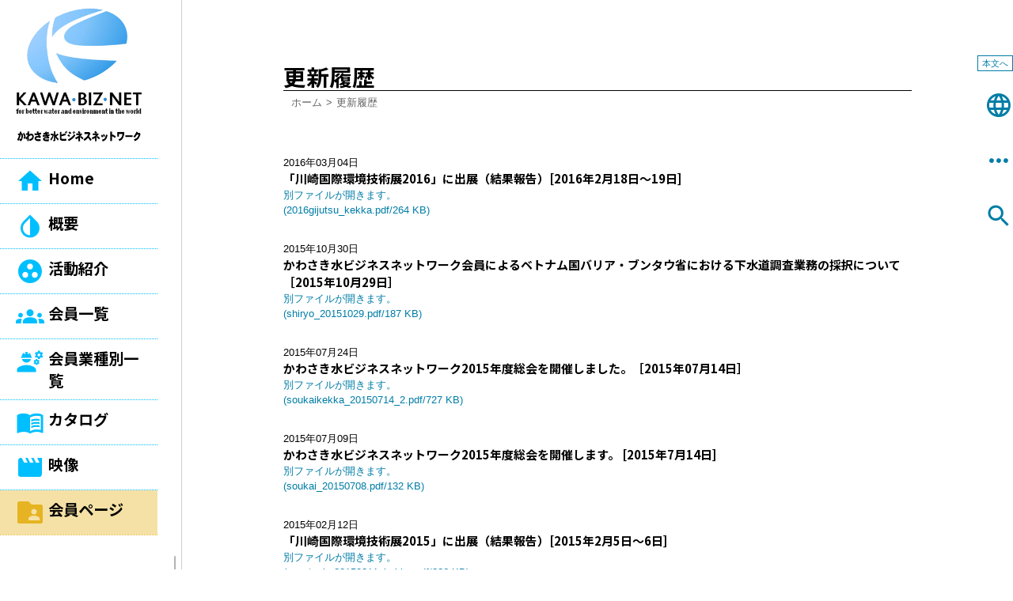

--- FILE ---
content_type: text/html; charset=UTF-8
request_url: https://www.kawabiznet.com/information/page/7/
body_size: 52869
content:
<!DOCTYPE html>
<html lang="ja">
<head>
<meta charset="UTF-8">
<meta name="viewport" content="width=device-width,initial-scale=1.0,minimum-scale=1.0">
<meta http-equiv="X-UA-Compatible" content="IE=edge">
<title> &raquo; 更新履歴かわさき水ビジネスネットワーク</title>
<meta name='robots' content='max-image-preview:large' />
	<style>img:is([sizes="auto" i], [sizes^="auto," i]) { contain-intrinsic-size: 3000px 1500px }</style>
	<link rel='dns-prefetch' href='//ajax.googleapis.com' />
<link rel='dns-prefetch' href='//fonts.googleapis.com' />
<link rel='dns-prefetch' href='//www.googletagmanager.com' />
<script >
/* <![CDATA[ */
window._wpemojiSettings = {"baseUrl":"https:\/\/s.w.org\/images\/core\/emoji\/16.0.1\/72x72\/","ext":".png","svgUrl":"https:\/\/s.w.org\/images\/core\/emoji\/16.0.1\/svg\/","svgExt":".svg","source":{"concatemoji":"https:\/\/www.kawabiznet.com\/wp-includes\/js\/wp-emoji-release.min.js?ver=9baaee03b00d8335225a7878acd9e098"}};
/*! This file is auto-generated */
!function(s,n){var o,i,e;function c(e){try{var t={supportTests:e,timestamp:(new Date).valueOf()};sessionStorage.setItem(o,JSON.stringify(t))}catch(e){}}function p(e,t,n){e.clearRect(0,0,e.canvas.width,e.canvas.height),e.fillText(t,0,0);var t=new Uint32Array(e.getImageData(0,0,e.canvas.width,e.canvas.height).data),a=(e.clearRect(0,0,e.canvas.width,e.canvas.height),e.fillText(n,0,0),new Uint32Array(e.getImageData(0,0,e.canvas.width,e.canvas.height).data));return t.every(function(e,t){return e===a[t]})}function u(e,t){e.clearRect(0,0,e.canvas.width,e.canvas.height),e.fillText(t,0,0);for(var n=e.getImageData(16,16,1,1),a=0;a<n.data.length;a++)if(0!==n.data[a])return!1;return!0}function f(e,t,n,a){switch(t){case"flag":return n(e,"\ud83c\udff3\ufe0f\u200d\u26a7\ufe0f","\ud83c\udff3\ufe0f\u200b\u26a7\ufe0f")?!1:!n(e,"\ud83c\udde8\ud83c\uddf6","\ud83c\udde8\u200b\ud83c\uddf6")&&!n(e,"\ud83c\udff4\udb40\udc67\udb40\udc62\udb40\udc65\udb40\udc6e\udb40\udc67\udb40\udc7f","\ud83c\udff4\u200b\udb40\udc67\u200b\udb40\udc62\u200b\udb40\udc65\u200b\udb40\udc6e\u200b\udb40\udc67\u200b\udb40\udc7f");case"emoji":return!a(e,"\ud83e\udedf")}return!1}function g(e,t,n,a){var r="undefined"!=typeof WorkerGlobalScope&&self instanceof WorkerGlobalScope?new OffscreenCanvas(300,150):s.createElement("canvas"),o=r.getContext("2d",{willReadFrequently:!0}),i=(o.textBaseline="top",o.font="600 32px Arial",{});return e.forEach(function(e){i[e]=t(o,e,n,a)}),i}function t(e){var t=s.createElement("script");t.src=e,t.defer=!0,s.head.appendChild(t)}"undefined"!=typeof Promise&&(o="wpEmojiSettingsSupports",i=["flag","emoji"],n.supports={everything:!0,everythingExceptFlag:!0},e=new Promise(function(e){s.addEventListener("DOMContentLoaded",e,{once:!0})}),new Promise(function(t){var n=function(){try{var e=JSON.parse(sessionStorage.getItem(o));if("object"==typeof e&&"number"==typeof e.timestamp&&(new Date).valueOf()<e.timestamp+604800&&"object"==typeof e.supportTests)return e.supportTests}catch(e){}return null}();if(!n){if("undefined"!=typeof Worker&&"undefined"!=typeof OffscreenCanvas&&"undefined"!=typeof URL&&URL.createObjectURL&&"undefined"!=typeof Blob)try{var e="postMessage("+g.toString()+"("+[JSON.stringify(i),f.toString(),p.toString(),u.toString()].join(",")+"));",a=new Blob([e],{type:"text/javascript"}),r=new Worker(URL.createObjectURL(a),{name:"wpTestEmojiSupports"});return void(r.onmessage=function(e){c(n=e.data),r.terminate(),t(n)})}catch(e){}c(n=g(i,f,p,u))}t(n)}).then(function(e){for(var t in e)n.supports[t]=e[t],n.supports.everything=n.supports.everything&&n.supports[t],"flag"!==t&&(n.supports.everythingExceptFlag=n.supports.everythingExceptFlag&&n.supports[t]);n.supports.everythingExceptFlag=n.supports.everythingExceptFlag&&!n.supports.flag,n.DOMReady=!1,n.readyCallback=function(){n.DOMReady=!0}}).then(function(){return e}).then(function(){var e;n.supports.everything||(n.readyCallback(),(e=n.source||{}).concatemoji?t(e.concatemoji):e.wpemoji&&e.twemoji&&(t(e.twemoji),t(e.wpemoji)))}))}((window,document),window._wpemojiSettings);
/* ]]> */
</script>
<style id='wp-emoji-styles-inline-css' >

	img.wp-smiley, img.emoji {
		display: inline !important;
		border: none !important;
		box-shadow: none !important;
		height: 1em !important;
		width: 1em !important;
		margin: 0 0.07em !important;
		vertical-align: -0.1em !important;
		background: none !important;
		padding: 0 !important;
	}
</style>
<link rel='stylesheet' id='wp-block-library-css' href='https://www.kawabiznet.com/wp-includes/css/dist/block-library/style.min.css?ver=9baaee03b00d8335225a7878acd9e098'  media='all' />
<style id='classic-theme-styles-inline-css' >
/*! This file is auto-generated */
.wp-block-button__link{color:#fff;background-color:#32373c;border-radius:9999px;box-shadow:none;text-decoration:none;padding:calc(.667em + 2px) calc(1.333em + 2px);font-size:1.125em}.wp-block-file__button{background:#32373c;color:#fff;text-decoration:none}
</style>
<style id='global-styles-inline-css' >
:root{--wp--preset--aspect-ratio--square: 1;--wp--preset--aspect-ratio--4-3: 4/3;--wp--preset--aspect-ratio--3-4: 3/4;--wp--preset--aspect-ratio--3-2: 3/2;--wp--preset--aspect-ratio--2-3: 2/3;--wp--preset--aspect-ratio--16-9: 16/9;--wp--preset--aspect-ratio--9-16: 9/16;--wp--preset--color--black: #000000;--wp--preset--color--cyan-bluish-gray: #abb8c3;--wp--preset--color--white: #ffffff;--wp--preset--color--pale-pink: #f78da7;--wp--preset--color--vivid-red: #cf2e2e;--wp--preset--color--luminous-vivid-orange: #ff6900;--wp--preset--color--luminous-vivid-amber: #fcb900;--wp--preset--color--light-green-cyan: #7bdcb5;--wp--preset--color--vivid-green-cyan: #00d084;--wp--preset--color--pale-cyan-blue: #8ed1fc;--wp--preset--color--vivid-cyan-blue: #0693e3;--wp--preset--color--vivid-purple: #9b51e0;--wp--preset--gradient--vivid-cyan-blue-to-vivid-purple: linear-gradient(135deg,rgba(6,147,227,1) 0%,rgb(155,81,224) 100%);--wp--preset--gradient--light-green-cyan-to-vivid-green-cyan: linear-gradient(135deg,rgb(122,220,180) 0%,rgb(0,208,130) 100%);--wp--preset--gradient--luminous-vivid-amber-to-luminous-vivid-orange: linear-gradient(135deg,rgba(252,185,0,1) 0%,rgba(255,105,0,1) 100%);--wp--preset--gradient--luminous-vivid-orange-to-vivid-red: linear-gradient(135deg,rgba(255,105,0,1) 0%,rgb(207,46,46) 100%);--wp--preset--gradient--very-light-gray-to-cyan-bluish-gray: linear-gradient(135deg,rgb(238,238,238) 0%,rgb(169,184,195) 100%);--wp--preset--gradient--cool-to-warm-spectrum: linear-gradient(135deg,rgb(74,234,220) 0%,rgb(151,120,209) 20%,rgb(207,42,186) 40%,rgb(238,44,130) 60%,rgb(251,105,98) 80%,rgb(254,248,76) 100%);--wp--preset--gradient--blush-light-purple: linear-gradient(135deg,rgb(255,206,236) 0%,rgb(152,150,240) 100%);--wp--preset--gradient--blush-bordeaux: linear-gradient(135deg,rgb(254,205,165) 0%,rgb(254,45,45) 50%,rgb(107,0,62) 100%);--wp--preset--gradient--luminous-dusk: linear-gradient(135deg,rgb(255,203,112) 0%,rgb(199,81,192) 50%,rgb(65,88,208) 100%);--wp--preset--gradient--pale-ocean: linear-gradient(135deg,rgb(255,245,203) 0%,rgb(182,227,212) 50%,rgb(51,167,181) 100%);--wp--preset--gradient--electric-grass: linear-gradient(135deg,rgb(202,248,128) 0%,rgb(113,206,126) 100%);--wp--preset--gradient--midnight: linear-gradient(135deg,rgb(2,3,129) 0%,rgb(40,116,252) 100%);--wp--preset--font-size--small: 13px;--wp--preset--font-size--medium: 20px;--wp--preset--font-size--large: 36px;--wp--preset--font-size--x-large: 42px;--wp--preset--spacing--20: 0.44rem;--wp--preset--spacing--30: 0.67rem;--wp--preset--spacing--40: 1rem;--wp--preset--spacing--50: 1.5rem;--wp--preset--spacing--60: 2.25rem;--wp--preset--spacing--70: 3.38rem;--wp--preset--spacing--80: 5.06rem;--wp--preset--shadow--natural: 6px 6px 9px rgba(0, 0, 0, 0.2);--wp--preset--shadow--deep: 12px 12px 50px rgba(0, 0, 0, 0.4);--wp--preset--shadow--sharp: 6px 6px 0px rgba(0, 0, 0, 0.2);--wp--preset--shadow--outlined: 6px 6px 0px -3px rgba(255, 255, 255, 1), 6px 6px rgba(0, 0, 0, 1);--wp--preset--shadow--crisp: 6px 6px 0px rgba(0, 0, 0, 1);}:where(.is-layout-flex){gap: 0.5em;}:where(.is-layout-grid){gap: 0.5em;}body .is-layout-flex{display: flex;}.is-layout-flex{flex-wrap: wrap;align-items: center;}.is-layout-flex > :is(*, div){margin: 0;}body .is-layout-grid{display: grid;}.is-layout-grid > :is(*, div){margin: 0;}:where(.wp-block-columns.is-layout-flex){gap: 2em;}:where(.wp-block-columns.is-layout-grid){gap: 2em;}:where(.wp-block-post-template.is-layout-flex){gap: 1.25em;}:where(.wp-block-post-template.is-layout-grid){gap: 1.25em;}.has-black-color{color: var(--wp--preset--color--black) !important;}.has-cyan-bluish-gray-color{color: var(--wp--preset--color--cyan-bluish-gray) !important;}.has-white-color{color: var(--wp--preset--color--white) !important;}.has-pale-pink-color{color: var(--wp--preset--color--pale-pink) !important;}.has-vivid-red-color{color: var(--wp--preset--color--vivid-red) !important;}.has-luminous-vivid-orange-color{color: var(--wp--preset--color--luminous-vivid-orange) !important;}.has-luminous-vivid-amber-color{color: var(--wp--preset--color--luminous-vivid-amber) !important;}.has-light-green-cyan-color{color: var(--wp--preset--color--light-green-cyan) !important;}.has-vivid-green-cyan-color{color: var(--wp--preset--color--vivid-green-cyan) !important;}.has-pale-cyan-blue-color{color: var(--wp--preset--color--pale-cyan-blue) !important;}.has-vivid-cyan-blue-color{color: var(--wp--preset--color--vivid-cyan-blue) !important;}.has-vivid-purple-color{color: var(--wp--preset--color--vivid-purple) !important;}.has-black-background-color{background-color: var(--wp--preset--color--black) !important;}.has-cyan-bluish-gray-background-color{background-color: var(--wp--preset--color--cyan-bluish-gray) !important;}.has-white-background-color{background-color: var(--wp--preset--color--white) !important;}.has-pale-pink-background-color{background-color: var(--wp--preset--color--pale-pink) !important;}.has-vivid-red-background-color{background-color: var(--wp--preset--color--vivid-red) !important;}.has-luminous-vivid-orange-background-color{background-color: var(--wp--preset--color--luminous-vivid-orange) !important;}.has-luminous-vivid-amber-background-color{background-color: var(--wp--preset--color--luminous-vivid-amber) !important;}.has-light-green-cyan-background-color{background-color: var(--wp--preset--color--light-green-cyan) !important;}.has-vivid-green-cyan-background-color{background-color: var(--wp--preset--color--vivid-green-cyan) !important;}.has-pale-cyan-blue-background-color{background-color: var(--wp--preset--color--pale-cyan-blue) !important;}.has-vivid-cyan-blue-background-color{background-color: var(--wp--preset--color--vivid-cyan-blue) !important;}.has-vivid-purple-background-color{background-color: var(--wp--preset--color--vivid-purple) !important;}.has-black-border-color{border-color: var(--wp--preset--color--black) !important;}.has-cyan-bluish-gray-border-color{border-color: var(--wp--preset--color--cyan-bluish-gray) !important;}.has-white-border-color{border-color: var(--wp--preset--color--white) !important;}.has-pale-pink-border-color{border-color: var(--wp--preset--color--pale-pink) !important;}.has-vivid-red-border-color{border-color: var(--wp--preset--color--vivid-red) !important;}.has-luminous-vivid-orange-border-color{border-color: var(--wp--preset--color--luminous-vivid-orange) !important;}.has-luminous-vivid-amber-border-color{border-color: var(--wp--preset--color--luminous-vivid-amber) !important;}.has-light-green-cyan-border-color{border-color: var(--wp--preset--color--light-green-cyan) !important;}.has-vivid-green-cyan-border-color{border-color: var(--wp--preset--color--vivid-green-cyan) !important;}.has-pale-cyan-blue-border-color{border-color: var(--wp--preset--color--pale-cyan-blue) !important;}.has-vivid-cyan-blue-border-color{border-color: var(--wp--preset--color--vivid-cyan-blue) !important;}.has-vivid-purple-border-color{border-color: var(--wp--preset--color--vivid-purple) !important;}.has-vivid-cyan-blue-to-vivid-purple-gradient-background{background: var(--wp--preset--gradient--vivid-cyan-blue-to-vivid-purple) !important;}.has-light-green-cyan-to-vivid-green-cyan-gradient-background{background: var(--wp--preset--gradient--light-green-cyan-to-vivid-green-cyan) !important;}.has-luminous-vivid-amber-to-luminous-vivid-orange-gradient-background{background: var(--wp--preset--gradient--luminous-vivid-amber-to-luminous-vivid-orange) !important;}.has-luminous-vivid-orange-to-vivid-red-gradient-background{background: var(--wp--preset--gradient--luminous-vivid-orange-to-vivid-red) !important;}.has-very-light-gray-to-cyan-bluish-gray-gradient-background{background: var(--wp--preset--gradient--very-light-gray-to-cyan-bluish-gray) !important;}.has-cool-to-warm-spectrum-gradient-background{background: var(--wp--preset--gradient--cool-to-warm-spectrum) !important;}.has-blush-light-purple-gradient-background{background: var(--wp--preset--gradient--blush-light-purple) !important;}.has-blush-bordeaux-gradient-background{background: var(--wp--preset--gradient--blush-bordeaux) !important;}.has-luminous-dusk-gradient-background{background: var(--wp--preset--gradient--luminous-dusk) !important;}.has-pale-ocean-gradient-background{background: var(--wp--preset--gradient--pale-ocean) !important;}.has-electric-grass-gradient-background{background: var(--wp--preset--gradient--electric-grass) !important;}.has-midnight-gradient-background{background: var(--wp--preset--gradient--midnight) !important;}.has-small-font-size{font-size: var(--wp--preset--font-size--small) !important;}.has-medium-font-size{font-size: var(--wp--preset--font-size--medium) !important;}.has-large-font-size{font-size: var(--wp--preset--font-size--large) !important;}.has-x-large-font-size{font-size: var(--wp--preset--font-size--x-large) !important;}
:where(.wp-block-post-template.is-layout-flex){gap: 1.25em;}:where(.wp-block-post-template.is-layout-grid){gap: 1.25em;}
:where(.wp-block-columns.is-layout-flex){gap: 2em;}:where(.wp-block-columns.is-layout-grid){gap: 2em;}
:root :where(.wp-block-pullquote){font-size: 1.5em;line-height: 1.6;}
</style>
<link rel='stylesheet' id='bogo-css' href='https://www.kawabiznet.com/wp-content/plugins/bogo/includes/css/style.css?ver=3.9.0.1'  media='all' />
<link rel='stylesheet' id='kawabiz-css' href='https://www.kawabiznet.com/wp-content/themes/kawabiz/css/k-biz.css?ver=9baaee03b00d8335225a7878acd9e098'  media='all' />
<link rel='stylesheet' id='starwarsintro-css' href='https://www.kawabiznet.com/wp-content/themes/kawabiz/css/starwarsintro.css?ver=9baaee03b00d8335225a7878acd9e098'  media='all' />
<link rel='stylesheet' id='reset-css' href='https://www.kawabiznet.com/wp-content/themes/kawabiz/css/reset.css?ver=9baaee03b00d8335225a7878acd9e098'  media='all' />
<link rel='stylesheet' id='gmf-css' href='https://fonts.googleapis.com/css2?family=Noto+Sans+JP%3Awght%40100%3B400%3B500%3B700&#038;display=swap&#038;ver=9baaee03b00d8335225a7878acd9e098'  media='all' />
<link rel='stylesheet' id='gmi-css' href='https://fonts.googleapis.com/icon?family=Material+Icons&#038;ver=9baaee03b00d8335225a7878acd9e098'  media='all' />
<link rel='stylesheet' id='scrollbar-css' href='https://www.kawabiznet.com/wp-content/themes/kawabiz/css/jquery.mCustomScrollbar.css?ver=9baaee03b00d8335225a7878acd9e098'  media='all' />
<link rel='stylesheet' id='wp-members-css' href='https://www.kawabiznet.com/wp-content/plugins/wp-members/assets/css/forms/generic-no-float.min.css?ver=3.5.4.3'  media='all' />
<link rel='stylesheet' id='newsletter-css' href='https://www.kawabiznet.com/wp-content/plugins/newsletter/style.css?ver=9.0.8'  media='all' />
<link rel='stylesheet' id='wp-pagenavi-css' href='https://www.kawabiznet.com/wp-content/plugins/wp-pagenavi/pagenavi-css.css?ver=2.70'  media='all' />
<script  src="https://ajax.googleapis.com/ajax/libs/jquery/3.5.1/jquery.min.js?ver=9baaee03b00d8335225a7878acd9e098" id="jquery-js"></script>
<script  src="https://www.kawabiznet.com/wp-content/themes/kawabiz/js/k-biz.js?ver=9baaee03b00d8335225a7878acd9e098" id="kbiz-js-js"></script>
<script  src="https://www.kawabiznet.com/wp-content/themes/kawabiz/js/jquery.mCustomScrollbar.js?ver=9baaee03b00d8335225a7878acd9e098" id="scrollbar-js-js"></script>
<link rel="https://api.w.org/" href="https://www.kawabiznet.com/wp-json/" /><link rel="alternate" title="JSON" type="application/json" href="https://www.kawabiznet.com/wp-json/wp/v2/pages/1043" /><link rel="EditURI" type="application/rsd+xml" title="RSD" href="https://www.kawabiznet.com/xmlrpc.php?rsd" />

<link rel="canonical" href="https://www.kawabiznet.com/information/" />
<link rel='shortlink' href='https://www.kawabiznet.com/?p=1043' />
<link rel="alternate" title="oEmbed (JSON)" type="application/json+oembed" href="https://www.kawabiznet.com/wp-json/oembed/1.0/embed?url=https%3A%2F%2Fwww.kawabiznet.com%2Finformation%2F" />
<link rel="alternate" title="oEmbed (XML)" type="text/xml+oembed" href="https://www.kawabiznet.com/wp-json/oembed/1.0/embed?url=https%3A%2F%2Fwww.kawabiznet.com%2Finformation%2F&#038;format=xml" />
<link rel="alternate" href="https://www.kawabiznet.com/en/information/" hreflang="en-US" />
<link rel="alternate" href="https://www.kawabiznet.com/information/" hreflang="ja" />

		<!-- GA Google Analytics @ https://m0n.co/ga -->
		<script>
			(function(i,s,o,g,r,a,m){i['GoogleAnalyticsObject']=r;i[r]=i[r]||function(){
			(i[r].q=i[r].q||[]).push(arguments)},i[r].l=1*new Date();a=s.createElement(o),
			m=s.getElementsByTagName(o)[0];a.async=1;a.src=g;m.parentNode.insertBefore(a,m)
			})(window,document,'script','https://www.google-analytics.com/analytics.js','ga');
			ga('create', 'UA-140497200-1', 'auto');
			ga('send', 'pageview');
		</script>

	<meta name="generator" content="Site Kit by Google 1.166.0" /><link rel="icon" href="https://www.kawabiznet.com/wp-content/uploads/2020/09/logomark.png" sizes="32x32" />
<link rel="icon" href="https://www.kawabiznet.com/wp-content/uploads/2020/09/logomark.png" sizes="192x192" />
<link rel="apple-touch-icon" href="https://www.kawabiznet.com/wp-content/uploads/2020/09/logomark.png" />
<meta name="msapplication-TileImage" content="https://www.kawabiznet.com/wp-content/uploads/2020/09/logomark.png" />
<!-- Google Tag Manager -->
<script>(function(w,d,s,l,i){w[l]=w[l]||[];w[l].push({'gtm.start':
new Date().getTime(),event:'gtm.js'});var f=d.getElementsByTagName(s)[0],
j=d.createElement(s),dl=l!='dataLayer'?'&l='+l:'';j.async=true;j.src=
'https://www.googletagmanager.com/gtm.js?id='+i+dl;f.parentNode.insertBefore(j,f);
})(window,document,'script','dataLayer','GTM-53V4J55');</script>
<!-- End Google Tag Manager -->
</head>
<body>
<!-- Google Tag Manager (noscript) -->
<noscript><iframe src="https://www.googletagmanager.com/ns.html?id=GTM-53V4J55"
height="0" width="0" style="display:none;visibility:hidden" title="googletagmanager"></iframe></noscript>
<!-- End Google Tag Manager (noscript) -->
<header class="scroll-area">
    <img src="https://www.kawabiznet.com/wp-content/themes/kawabiz/img/logo_tag_tate.png" alt="" class="logo">
                    <h1><img src="https://www.kawabiznet.com/wp-content/themes/kawabiz/img/img-title.png" alt="かわさき水ビジネスネットワーク"></h1>
            	<nav id="main-nav">
		<ul class="g-menu">
				<li><a href="https://www.kawabiznet.com/" class="home"><img src="https://www.kawabiznet.com/wp-content/themes/kawabiz/img/icon_home.png" alt="">Home</a></li>
	<li><a href="https://www.kawabiznet.com/aboutus" class="outline"><img src="https://www.kawabiznet.com/wp-content/themes/kawabiz/img/icon_invert_colors.png" alt="">概要</a></li>
	<li><a href="https://www.kawabiznet.com/activities" class="activity"><img src="https://www.kawabiznet.com/wp-content/themes/kawabiz/img/icon_group_work.png" alt="">活動紹介</a></li>
	<li><a href="https://www.kawabiznet.com/memberslist" class="m-list"><img src="https://www.kawabiznet.com/wp-content/themes/kawabiz/img/icon_groups.png" alt="">会員一覧</a></li>    
	<li><a href="https://www.kawabiznet.com/industry" class="industry"><img src="https://www.kawabiznet.com/wp-content/themes/kawabiz/img/icon_engineering.png" alt="">会員業種別一覧</a></li>
	<li><a href="https://www.kawabiznet.com/catalog"><img src="https://www.kawabiznet.com/wp-content/themes/kawabiz/img/icon_menu_book.png" alt="">カタログ</a></li>   
	<li><a href="https://www.kawabiznet.com/movie" class="movie"><img src="https://www.kawabiznet.com/wp-content/themes/kawabiz/img/icon_movie.png" alt="">映像</a></li>
	

	<li class="mlink">
			<a href="https://www.kawabiznet.com/login" class="member">
		<img src="https://www.kawabiznet.com/wp-content/themes/kawabiz/img/icon_folder_shared-m.png" alt="">会員ページ</a></li>
 
		</ul>
	</nav>
	</header>
<div class="g-h-menu" tabindex="0">
		<span></span>
		<span></span>
		<span></span>
		<div class="hmt">menu</div>
	</div>
	<nav id="main-nav-s">
				<ul class="g-menu">
				<li><a href="https://www.kawabiznet.com/" class="home"><img src="https://www.kawabiznet.com/wp-content/themes/kawabiz/img/icon_home.png" alt="">Home</a></li>
	<li><a href="https://www.kawabiznet.com/aboutus" class="outline"><img src="https://www.kawabiznet.com/wp-content/themes/kawabiz/img/icon_invert_colors.png" alt="">概要</a></li>
	<li><a href="https://www.kawabiznet.com/activities" class="activity"><img src="https://www.kawabiznet.com/wp-content/themes/kawabiz/img/icon_group_work.png" alt="">活動紹介</a></li>
	<li><a href="https://www.kawabiznet.com/memberslist" class="m-list"><img src="https://www.kawabiznet.com/wp-content/themes/kawabiz/img/icon_groups.png" alt="">会員一覧</a></li>    
	<li><a href="https://www.kawabiznet.com/industry" class="industry"><img src="https://www.kawabiznet.com/wp-content/themes/kawabiz/img/icon_engineering.png" alt="">会員業種別一覧</a></li>
	<li><a href="https://www.kawabiznet.com/catalog"><img src="https://www.kawabiznet.com/wp-content/themes/kawabiz/img/icon_menu_book.png" alt="">カタログ</a></li>   
	<li><a href="https://www.kawabiznet.com/movie" class="movie"><img src="https://www.kawabiznet.com/wp-content/themes/kawabiz/img/icon_movie.png" alt="">映像</a></li>
	

	<li class="mlink">
			<a href="https://www.kawabiznet.com/login" class="member">
		<img src="https://www.kawabiznet.com/wp-content/themes/kawabiz/img/icon_folder_shared-m.png" alt="">会員ページ</a></li>
				<li class="nolink"><img src="https://www.kawabiznet.com/wp-content/themes/kawabiz/img/icon_language.png" alt="language">
		<ul class="w-list-s">
			<li><a href="/"><img src="https://www.kawabiznet.com/wp-content/themes/kawabiz/img/jp.png" alt="">日本語</a></li>
			<li><a href="/en/"><img src="https://www.kawabiznet.com/wp-content/themes/kawabiz/img/us.png" alt="">English</a></li>
		</ul>
	</li>
	<li class="nolink"><img src="https://www.kawabiznet.com/wp-content/themes/kawabiz/img/icon_more_horiz.png" alt="fontsize">
		<ul class="f-list-s">
                            <li class="btn-s" tabindex="0">小</li>
				<li class="btn-m" tabindex="0">中</li>
				<li class="btn-l" tabindex="0">大</li>
            		</ul>
	</li>
	<li class="nolink">
		<img src="https://www.kawabiznet.com/wp-content/themes/kawabiz/img/icon_search.png" alt="search">
		<!-- Widget Shortcode --><div id="search-5" class="widget widget_search widget-shortcode area-arbitrary "><form role="search" method="get" id="searchform" class="searchform" action="https://www.kawabiznet.com/">
				<div>
					<label class="screen-reader-text" for="s">検索:</label>
					<input type="text" value="" name="s" id="s" />
					<input type="submit" id="searchsubmit" value="検索" />
				</div>
			</form></div><!-- /Widget Shortcode -->	</li>
			</ul>
			</nav>
	<div class="nav-set">
                                    <div class="skiplink"><a href="#main" title="To main">本文へ</a></div>
                	
		<div class="w-switcher">
			<div class="bu-box lang" tabindex="1">
				<em><img src="https://www.kawabiznet.com/wp-content/themes/kawabiz/img/icon_language.png" alt="language"></em>
			</div>
			<ul class="w-list">
				<li><img src="https://www.kawabiznet.com/wp-content/themes/kawabiz/img/jp.png" alt=""><a href="/" tabindex="2">日本語</a></li>
				<li><img src="https://www.kawabiznet.com/wp-content/themes/kawabiz/img/us.png" alt=""><a href="/en/" tabindex="3">English</a></li>
			</ul>
		</div>
	
		<div class="fs-switcher">
			<div class="bu-box fsize" tabindex="4">
				<em><img src="https://www.kawabiznet.com/wp-content/themes/kawabiz/img/icon_more_horiz.png" alt="fontsize" tabindex="5"></em>
			</div>
			<div class="f-list" tabindex="6">
                                    <button class="btn-s" tabindex="10">小</button>
					<button class="btn-m" tabindex="11">中</button>
					<button class="btn-l" tabindex="12">大</button>
                			</div>
		</div>
			<div class="s-search" role="search" tabindex="13">
				<div class="bu-box ssch" tabindex="14">
					<em><img src="https://www.kawabiznet.com/wp-content/themes/kawabiz/img/icon_search.png" alt="search" tabindex="15"></em>
				</div>
	                        <!-- Widget Shortcode --><div id="search-3" class="widget widget_search widget-shortcode area-arbitrary "><form role="search" method="get" id="searchform" class="searchform" action="https://www.kawabiznet.com/">
				<div>
					<label class="screen-reader-text" for="s">検索:</label>
					<input type="text" value="" name="s" id="s" />
					<input type="submit" id="searchsubmit" value="検索" />
				</div>
			</form></div><!-- /Widget Shortcode -->			</div>
	</div><main id="main" class="main-archive">
	        <h2>更新履歴</h2>
    	<nav class="breadcrumb">
             <div id="breadcrumb"><ul><li><a href="https://www.kawabiznet.com"><span>ホーム</span></a></li><li><span>更新履歴</span></li></ul></div>	</nav>
                    
            <div class="box-area-list">
            <!--archive-information.php-->
                                                <article>
                                                                                    <a href="https://www.kawabiznet.com/wp-content/uploads/2016/03/2016gijutsu_kekka.pdf" target="_blank">
                                                                                                                            <div class="b-wrapper">
                                                                                    <div class="a-date">2016年03月04日</div>
                                                                                    <div class="a-new" data-postdate="2016-03-04">New!</div>
                                            <ul class="a-cate">
                                                                                                                                                                                                                                                                                                                                                 </ul>
                                    
                                                                                        <h3>「川崎国際環境技術展2016」に出展（結果報告）[2016年2月18日〜19日]</h3>
                                                                                                                            <!--直接リンクの場合-->
                                                                                    <p class="betufile">
                                                                                                    別ファイルが開きます。
                                                                                                <br>
                                                (2016gijutsu_kekka.pdf/264 KB)</p>
                                                                            </div>
                            </a>
                    </article>
                                                <article>
                                                                                    <a href="https://www.kawabiznet.com/wp-content/uploads/2015/10/shiryo_20151029.pdf" target="_blank">
                                                                                                                            <div class="b-wrapper">
                                                                                    <div class="a-date">2015年10月30日</div>
                                                                                    <div class="a-new" data-postdate="2015-10-30">New!</div>
                                            <ul class="a-cate">
                                                                                                                                                                                                                                                                                                                                                 </ul>
                                    
                                                                                        <h3>かわさき水ビジネスネットワーク会員によるベトナム国バリア・ブンタウ省における下水道調査業務の採択について［2015年10月29日］</h3>
                                                                                                                            <!--直接リンクの場合-->
                                                                                    <p class="betufile">
                                                                                                    別ファイルが開きます。
                                                                                                <br>
                                                (shiryo_20151029.pdf/187 KB)</p>
                                                                            </div>
                            </a>
                    </article>
                                                <article>
                                                                                    <a href="https://www.kawabiznet.com/wp-content/uploads/2015/07/soukaikekka_20150714_2.pdf" target="_blank">
                                                                                                                            <div class="b-wrapper">
                                                                                    <div class="a-date">2015年07月24日</div>
                                                                                    <div class="a-new" data-postdate="2015-07-24">New!</div>
                                            <ul class="a-cate">
                                                                                                                                                                                                                                                                                                                                                 </ul>
                                    
                                                                                        <h3>かわさき水ビジネスネットワーク2015年度総会を開催しました。［2015年07月14日］</h3>
                                                                                                                            <!--直接リンクの場合-->
                                                                                    <p class="betufile">
                                                                                                    別ファイルが開きます。
                                                                                                <br>
                                                (soukaikekka_20150714_2.pdf/727 KB)</p>
                                                                            </div>
                            </a>
                    </article>
                                                <article>
                                                                                    <a href="https://www.kawabiznet.com/wp-content/uploads/2015/07/soukai_20150708.pdf" target="_blank">
                                                                                                                            <div class="b-wrapper">
                                                                                    <div class="a-date">2015年07月09日</div>
                                                                                    <div class="a-new" data-postdate="2015-07-09">New!</div>
                                            <ul class="a-cate">
                                                                                                                                                                                                                                                                                                                                                 </ul>
                                    
                                                                                        <h3>かわさき水ビジネスネットワーク2015年度総会を開催します。 [2015年7月14日]</h3>
                                                                                                                            <!--直接リンクの場合-->
                                                                                    <p class="betufile">
                                                                                                    別ファイルが開きます。
                                                                                                <br>
                                                (soukai_20150708.pdf/132 KB)</p>
                                                                            </div>
                            </a>
                    </article>
                                                <article>
                                                                                    <a href="https://www.kawabiznet.com/wp-content/uploads/2015/02/eco_tech_20150211_kekka.pdf" target="_blank">
                                                                                                                            <div class="b-wrapper">
                                                                                    <div class="a-date">2015年02月12日</div>
                                                                                    <div class="a-new" data-postdate="2015-02-12">New!</div>
                                            <ul class="a-cate">
                                                                                                                                                                                                                                                                                                                                                 </ul>
                                    
                                                                                        <h3>「川崎国際環境技術展2015」に出展（結果報告）[2015年2月5日～6日]</h3>
                                                                                                                            <!--直接リンクの場合-->
                                                                                    <p class="betufile">
                                                                                                    別ファイルが開きます。
                                                                                                <br>
                                                (eco_tech_20150211_kekka.pdf/226 KB)</p>
                                                                            </div>
                            </a>
                    </article>
                                                <article>
                                                                                    <a href="https://www.kawabiznet.com/wp-content/uploads/2015/01/kankyogijutsu2015.pdf" target="_blank">
                                                                                                                            <div class="b-wrapper">
                                                                                    <div class="a-date">2015年01月07日</div>
                                                                                    <div class="a-new" data-postdate="2015-01-07">New!</div>
                                            <ul class="a-cate">
                                                                                                                                                                                                                                                                                                                                                 </ul>
                                    
                                                                                        <h3>「川崎国際環境技術展2015」への出展について [2015年2月5日]</h3>
                                                                                                                            <!--直接リンクの場合-->
                                                                                    <p class="betufile">
                                                                                                    別ファイルが開きます。
                                                                                                <br>
                                                (kankyogijutsu2015.pdf/269 KB)</p>
                                                                            </div>
                            </a>
                    </article>
                                                <article>
                                                                                    <a href="https://www.kawabiznet.com/wp-content/uploads/2014/10/press_141029.pdf" target="_blank">
                                                                                                                            <div class="b-wrapper">
                                                                                    <div class="a-date">2014年10月30日</div>
                                                                                    <div class="a-new" data-postdate="2014-10-30">New!</div>
                                            <ul class="a-cate">
                                                                                                                                                                                                                                                                                                                                                 </ul>
                                    
                                                                                        <h3>かわさき水ビジネスネットワーク会員によるベトナム国バリア・ブンタウ省水環境改善調査の採択について [2014年10月29日]</h3>
                                                                                                                            <!--直接リンクの場合-->
                                                                                    <p class="betufile">
                                                                                                    別ファイルが開きます。
                                                                                                <br>
                                                (press_141029.pdf/334 KB)</p>
                                                                            </div>
                            </a>
                    </article>
                                                <article>
                                                                                    <a href="https://www.kawabiznet.com/wp-content/uploads/2014/10/ppp_141006.pdf" target="_blank">
                                                                                                                            <div class="b-wrapper">
                                                                                    <div class="a-date">2014年10月20日</div>
                                                                                    <div class="a-new" data-postdate="2014-10-20">New!</div>
                                            <ul class="a-cate">
                                                                                                                                                                                                                                                                                                                                                 </ul>
                                    
                                                                                        <h3>インドネシアにおける水道関係ＰＰＰ事業に関する活動報告会を開催しました。 [2014年10月6日]</h3>
                                                                                                                            <!--直接リンクの場合-->
                                                                                    <p class="betufile">
                                                                                                    別ファイルが開きます。
                                                                                                <br>
                                                (ppp_141006.pdf/188 KB)</p>
                                                                            </div>
                            </a>
                    </article>
                                                <article>
                                                                                    <a href="https://www.kawabiznet.com/wp-content/uploads/2014/07/soukai_20140722.pdf" target="_blank">
                                                                                                                            <div class="b-wrapper">
                                                                                    <div class="a-date">2014年07月25日</div>
                                                                                    <div class="a-new" data-postdate="2014-07-25">New!</div>
                                            <ul class="a-cate">
                                                                                                                                                                                                                                                                                                                                                 </ul>
                                    
                                                                                        <h3>かわさき水ビジネスネットワーク2014年度総会を開催しました。 [2014年7月22日]</h3>
                                                                                                                            <!--直接リンクの場合-->
                                                                                    <p class="betufile">
                                                                                                    別ファイルが開きます。
                                                                                                <br>
                                                (soukai_20140722.pdf/215 KB)</p>
                                                                            </div>
                            </a>
                    </article>
                                                <article>
                                                                                    <a href="https://www.kawabiznet.com/wp-content/uploads/2014/07/qjcci_140613.pdf" target="_blank">
                                                                                                                            <div class="b-wrapper">
                                                                                    <div class="a-date">2014年07月02日</div>
                                                                                    <div class="a-new" data-postdate="2014-07-02">New!</div>
                                            <ul class="a-cate">
                                                                                                                                                                                                                                                                                                                                                 </ul>
                                    
                                                                                        <h3>クィーンズランド州日本商工会議所セミナーで活動を発表しました。 [2014年6月13日]</h3>
                                                                                                                            <!--直接リンクの場合-->
                                                                                    <p class="betufile">
                                                                                                    別ファイルが開きます。
                                                                                                <br>
                                                (qjcci_140613.pdf/166 KB)</p>
                                                                            </div>
                            </a>
                    </article>
                    </div>
            

        <div class="pagenation">
            <div class='wp-pagenavi' role='navigation'>
<span class='pages'>7 / 11</span><a class="first" aria-label="First Page" href="https://www.kawabiznet.com/information/">« 先頭</a><a class="previouspostslink" rel="prev" aria-label="前のページ" href="https://www.kawabiznet.com/information/page/6/">«</a><span class='extend'>...</span><a class="page smaller" title="ページ 5" href="https://www.kawabiznet.com/information/page/5/">5</a><a class="page smaller" title="ページ 6" href="https://www.kawabiznet.com/information/page/6/">6</a><span aria-current='page' class='current'>7</span><a class="page larger" title="ページ 8" href="https://www.kawabiznet.com/information/page/8/">8</a><a class="page larger" title="ページ 9" href="https://www.kawabiznet.com/information/page/9/">9</a><span class='extend'>...</span><a class="nextpostslink" rel="next" aria-label="次のページ" href="https://www.kawabiznet.com/information/page/8/">»</a><a class="last" aria-label="Last Page" href="https://www.kawabiznet.com/information/page/11/">最後 »</a>
</div>        </div>
</main>
<footer>
	<div id="f-sitemap">
		<ul class="smap-p list-active">
			<li><img src="https://www.kawabiznet.com/wp-content/themes/kawabiz/img/icon_keyboard_arrow_right.png" alt=""><a href="https://www.kawabiznet.com/">Home</a>
<ul>
					<li><img src="https://www.kawabiznet.com/wp-content/themes/kawabiz/img/icon_keyboard_arrow_right.png" alt=""><a href="https://www.kawabiznet.com/aboutus">概要</a></li>
					<li><img src="https://www.kawabiznet.com/wp-content/themes/kawabiz/img/icon_keyboard_arrow_right.png" alt=""><a href="https://www.kawabiznet.com/activities">活動紹介</a></li>
<li><img src="https://www.kawabiznet.com/wp-content/themes/kawabiz/img/icon_keyboard_arrow_right.png" alt=""><a href="https://www.kawabiznet.com/memberslist">会員一覧</a></li>                    
					<li><img src="https://www.kawabiznet.com/wp-content/themes/kawabiz/img/icon_keyboard_arrow_right.png" alt=""><a href="https://www.kawabiznet.com/industry">会員業種別一覧</a></li>
<li><img src="https://www.kawabiznet.com/wp-content/themes/kawabiz/img/icon_keyboard_arrow_right.png" alt=""><a href="https://www.kawabiznet.com/catalog">カタログ</a></li>                    
					<li><img src="https://www.kawabiznet.com/wp-content/themes/kawabiz/img/icon_keyboard_arrow_right.png" alt=""><a href="https://www.kawabiznet.com/movie">映像</a></li>

					
				</ul>
			</li>
		</ul>
		<ul class="smap-p list-active">
			<li><img src="https://www.kawabiznet.com/wp-content/themes/kawabiz/img/icon_keyboard_arrow_right.png" alt=""><a href="https://www.kawabiznet.com/member">会員ページ</a>
				<ul>
					<li><img src="https://www.kawabiznet.com/wp-content/themes/kawabiz/img/icon_keyboard_arrow_right.png" alt=""><a href="https://www.kawabiznet.com/soukai">総会報告</a></li>
					<li><img src="https://www.kawabiznet.com/wp-content/themes/kawabiz/img/icon_keyboard_arrow_right.png" alt=""><a href="https://www.kawabiznet.com/kanji">幹事会報告</a></li>
					<li><img src="https://www.kawabiznet.com/wp-content/themes/kawabiz/img/icon_keyboard_arrow_right.png" alt=""><a href="https://www.kawabiznet.com/katudou">活動報告</a></li>
					<li><img src="https://www.kawabiznet.com/wp-content/themes/kawabiz/img/icon_keyboard_arrow_right.png" alt=""><a href="https://www.kawabiznet.com/event">主催情報</a></li>
	<li><img src="https://www.kawabiznet.com/wp-content/themes/kawabiz/img/icon_keyboard_arrow_right.png" alt=""><a href="https://www.kawabiznet.com/region">会員の活動地域・国</a></li>
<li><img src="https://www.kawabiznet.com/wp-content/themes/kawabiz/img/icon_keyboard_arrow_right.png" alt=""><a href="https://www.kawabiznet.com/newsletter">メールマガジン</a></li>
				</ul>
			</li>
		</ul>
		<ul class="smap-p">
			<li><img src="https://www.kawabiznet.com/wp-content/themes/kawabiz/img/icon_keyboard_arrow_right.png" alt=""><a href="https://www.kawabiznet.com/recruitment">かわビズネットへの入会について</a></li>
			<li><img src="https://www.kawabiznet.com/wp-content/themes/kawabiz/img/icon_keyboard_arrow_right.png" alt=""><a href="https://www.kawabiznet.com/accessibility">ウェブアクセシビリティ方針</a></li>
			<li><img src="https://www.kawabiznet.com/wp-content/themes/kawabiz/img/icon_keyboard_arrow_right.png" alt=""><a href="https://www.kawabiznet.com/sitemap">サイトマップ</a></li>
			<li><img src="https://www.kawabiznet.com/wp-content/themes/kawabiz/img/icon_keyboard_arrow_right.png" alt=""><a href="https://www.kawabiznet.com/accessmap">アクセスマップ</a></li>
				
		</ul>
	</div>

	<div class="f-add">
	<address>
		<!-- Widget Shortcode --><div id="execphp-4" class="widget widget_execphp widget-shortcode area-arbitrary ">			<div class="execphpwidget"><img src="https://www.kawabiznet.com/wp-content/themes/kawabiz/img/Btype_kawasaki_.png" alt="川崎市ロゴマーク">
		<p class="til-add">川崎市上下水道局<br>
			経営戦略・危機管理室〔国際事業推進〕</p>
			<p>〒210-8577&nbsp;川崎市川崎区宮本町1<br>
				TEL.044-200-3739&nbsp;FAX.044-200-3982</p>
</div>
		</div><!-- /Widget Shortcode -->	</address>
	</div>
	<div class="cpr">Copyright(c) <span class="copyright"></span> Kawasaki Water Business Network. All Right Reserved.</div>
</footer>
<div id="pagetop"><a href="#">Page<br>Top</a></div>


<script type="speculationrules">
{"prefetch":[{"source":"document","where":{"and":[{"href_matches":"\/*"},{"not":{"href_matches":["\/wp-*.php","\/wp-admin\/*","\/wp-content\/uploads\/*","\/wp-content\/*","\/wp-content\/plugins\/*","\/wp-content\/themes\/kawabiz\/*","\/*\\?(.+)"]}},{"not":{"selector_matches":"a[rel~=\"nofollow\"]"}},{"not":{"selector_matches":".no-prefetch, .no-prefetch a"}}]},"eagerness":"conservative"}]}
</script>
<script  id="newsletter-js-extra">
/* <![CDATA[ */
var newsletter_data = {"action_url":"https:\/\/www.kawabiznet.com\/wp-admin\/admin-ajax.php"};
/* ]]> */
</script>
<script  src="https://www.kawabiznet.com/wp-content/plugins/newsletter/main.js?ver=9.0.8" id="newsletter-js"></script>
</body>
</html>



--- FILE ---
content_type: text/css
request_url: https://www.kawabiznet.com/wp-content/themes/kawabiz/css/k-biz.css?ver=9baaee03b00d8335225a7878acd9e098
body_size: 35735
content:
@charset "UTF-8";
html {
	height:100%;
}
body {
	height:100%;
	font-family: "Helvetica Neue",Arial,"Hiragino Kaku Gothic ProN","Hiragino Sans",Meiryo,sans-serif;
}
body.m-body {
	padding-top: 10px;
}
.m-design {
	position: fixed;
	top:0;
	left:0;
	width:100%;
	border-top:10px solid #e6b422;
	z-index: 20;
}
.m-til {
	background-color: #e6b422;
	color:#000;
	font-family: 'Noto Sans JP', sans-serif;
	font-weight: 400;
	text-align: center;
}
img {
	width:100%;
	max-width: 100%;
	height: auto;
}
header {
	margin: 0;
	display: block;
	width:18%;
	height:100%;
	/*background-color: #CFC;*/
	float: left;
	position: fixed;
	border-right:1px solid #CCC;
	z-index: 5;
}
.logo {
	margin: 0 auto 20px;
	padding: 10px 20px 0;
	width:100%;
	max-width:240px;
}
header h1 {
	margin: 0;
	padding: 0 20px 20px;
}
.nav-set {
	display: block;
	/*background-color: #CCF;*/
	z-index: 10;
	position: relative;
}
.skiplink {
	position: fixed;
	right:0px;
	top:70px;
	display: block;
	/*width:50px;
	height:30px;*/
	vertical-align: middle;
	text-align: center;
	/*background-color: #FCF;*/
}
.skiplink a {
	display: block;
	padding: 5px 5px;
	font-size: 0.7em;
	line-height: 0.8em; 
	border:1px solid #007da7;
	color:#007da7;
	text-decoration: none;
}
.skiplink a:hover {
	background-color: #007da7;
	color:#FFF;
	}
/*.skiplink a span {
	font-size: 2em;
	color:#00bfff;
}*/
/*.h-nav {
	margin: 5px 10px;
	display: block;
	width:100%;
	background-color: #FCF;
	float:left;
}*/
.fs-switcher{
	position: fixed;
	right:0px;
	top:180px;
	display: inline-block;
	/*padding: 5px 0px 5px 10px !important;*/
}
.fsize{
	z-index:5;
	position: relative;
	margin-top: 5px !important;
	margin-left:20px !important;
}
.f-list {
	display: inline-block;
	position: relative;
	right:-500px;
	padding: 5px 70px 5px 10px !important;
	background-color: rgba(255,255,255,0.9);
	-webkit-transition: all 300ms 0s ease;
    transition: all 300ms 0s ease;
    border: 1px solid #CCC;
}
.f-list.active {
	right:-70px;
}
.f-list li {
	display: inline-block;
	font-size: 0.8em;
	padding: 5px 8px;
	border: 1px solid #CCC;
	color:#666;
	background-color: #e8e8e8;
	-webkit-transition: all 300ms 0s ease;
    transition: all 300ms 0s ease;
}
.f-list li:hover {
	border: 1px solid  #00bfff;
	color:#333;
	background-color:  #00bfff;
}
.s-search {
	position: fixed;
	right:0px;
	top:250px;
	display: inline-block;
}
.ssch {
	z-index:5;
	position: relative;
	margin-top: 5px !important;
	margin-left:20px !important;
}
#search-3 {
	display: inline-block;
	position: relative;
	right:-550px;
	padding: 8px 60px 8px 10px !important;
	background-color: rgba(255,255,255,0.9);
	-webkit-transition: all 300ms 0s ease;
    transition: all 300ms 0s ease;
    border: 1px solid #CCC;
}
#search-3.active {
	right:-70px;
}
/*.seachform div {
	float: left;
	font-size: 0.8em;
}*/
.screen-reader-text {
    font-size: 0.8em;
}
input#s {
	width:150px;
	margin-right: 5px;
        height:25px;
	/*float:left;*/
}
input#searchsubmit {
	float:right;
	border: 1px solid  #ccc;
	color:#333;
	background-color:  #e8e8e8;
	padding: 2px 5px;
        font-size: 0.8em;
}
input#searchsubmit:hover {
	border: 1px solid  #00bfff;
	color:#333;
	background-color:  #00bfff;
}
.bu-box {
	float: right;
}
.bu-box:hover {
	background-color: rgba(0,191,255,0.2);
	cursor: pointer;
}
.bu-box span{
	position: relative;
	font-size: 2em;
	color:#00bfff;
	cursor: pointer;
}
.w-switcher {
	position: fixed;
	right:0px;
	top:100px;
	display: inline-block;
	padding: 10px 0px 10px 10px !important;
	/*background-color: #CFC;*/
	/*float: right;*/
}
.lang {
	z-index:5;
	position: relative;
	margin-top: 5px !important;
	margin-left:20px !important;
}
.w-list {
	display: inline-block;
	position: relative;
	right:-500px;
	padding: 10px 70px 10px 10px !important;
	background-color: rgba(255,255,255,0.9);
	-webkit-transition: all 300ms 0s ease;
    transition: all 300ms 0s ease;
    border: 1px solid #CCC;
}
.w-list.active {
	right:-70px;
}
.w-list li {
	float: left;
	margin-right: 20px;
}
.w-list li:last-child {
	margin-right: 0;
}
.w-list li a {
	position: relative;
	display: inline-block;
	font-size: 0.8em;
	text-decoration: none;
	color:#666;
	transition: .3s;
}
.w-list li a::after {
	position: absolute;
	bottom: 3px;
	left: 0;
	content: '';
	width: 0;
	height: 1px;
	background-color: #666;
	transition: .3s;
}
.w-list li a:hover::after {
	width:100%;
}

.w-list li img {
	margin:0 5px 0 0;
	padding:0;
	width:16px;
	height:11px;
	vertical-align: middle;
	display: inline;
}

#bogo_language_switcher-2 {
    margin: 0;
    float:right;
    height:50px;
}
#bogo_language_switcher-2 > ul {
	display: inline-block;
	position: relative;
	right:-400px;
	padding: 10px 70px 10px 10px !important;
	background-color: rgba(255,255,255,0.9);
	-webkit-transition: all 300ms 0s ease;
    transition: all 300ms 0s ease;
    border: 1px solid #CCC;
    list-style: none;
    margin: 0;
}
#bogo_language_switcher-2 > ul.active {
	right:-70px;
}
#bogo_language_switcher-2 > ul li {
	float: right;
	margin-left: 20px;
}
#bogo_language_switcher-2 > ul li:last-child {
	margin-left: 0;
}
#bogo_language_switcher-2 > ul li a {
	position: relative;
	display: inline-block;
	font-size: 0.8em;
	text-decoration: none;
	color:#666;
	transition: .3s;
}
#bogo_language_switcher-2 > ul li a::after {
	position: absolute;
	bottom: 3px;
	left: 0;
	content: '';
	width: 0;
	height: 1px;
	background-color: #666;
	transition: .3s;
}
#bogo_language_switcher-2 > ul li a:hover::after {
	width:100%;
}

#bogo_language_switcher-2 > ul li img {
	margin:0 5px 0 0;
	padding:0;
	width:16px;
	height:11px;
	vertical-align: middle;
	display: inline;
}


nav#main-nav{
	margin: 0 0 30px;
	padding: 0;
	display: block;
	width:100%;
	/*background-color: #FCF;*/
	float:left;
	z-index:10;
	position: relative;

}
nav#main-nav-s{
	display: none;
}
.g-h-menu {
	position: fixed;
	right:10px;
	top:20px;
	display: none;
	float: right;
	/*background-color: #EE0000;*/
	z-index: 20;
	padding: 0 2px 15px 0;
	cursor: pointer;
}
.g-h-menu span {
	position: absolute;
    width: 30px;
    height: 3px;
    left:3px;
    background: #000;
    -webkit-transition: all 300ms;
    transition: all 300ms;
}
.g-h-menu span:nth-child(1) {
    top: 0
}
.g-h-menu span:nth-child(2) {
    top: 10px
}
.g-h-menu span:nth-child(3) {
    top: 20px
}
.g-h-menu.active span:nth-child(1) {
    top: 8px;
    left: 2px;
    -webkit-transform: rotate(-45deg);
    -moz-transform: rotate(-45deg);
    transform: rotate(-45deg);
}

.g-h-menu.active span:nth-child(2) {
	display: none;
}
/* 2番目と3番目のspanを45度に */

.g-h-menu.active span:nth-child(3) {
   top: 8px;
   left: 2px;
    -webkit-transform: rotate(45deg);
    -moz-transform: rotate(45deg);
    transform: rotate(45deg);
}
.hmt {
	position: relative;
	top:20px;
	font-size: 0.8em;
}
main {
	margin-left: 18%;
	width:82%;
	/*background-color: #FFC;*/
	padding: 80px 10%;
	/*z-index:-10;*/
	position:relative;
	display: block;
}
#swi {
	margin: 0 0 50px;
	display: block;
	position: relative;
	float: left;
	width:100%;
	/*z-index:-1;*/
	/*background-image: url("../img/img_topbg.jpg");
	 background-position: center center;
	 background-repeat: no-repeat;
	 background-size: cover;
	 width: 90%;
	 height:80%;*/
}

.g-menu {
	margin: 0 0 30px 0 !important;
}
.g-menu li {
	padding: 0px 0px;
	border-bottom: 1px dotted #00bfff;
}
.g-menu li:first-child {
	border-top: 1px dotted #00bfff;
}
.g-menu li:last-child {
	padding: 0px 0px;
	border-bottom: 1px dotted #e6b422;
}
.g-menu li a {
	padding:10px 20px;
	/*margin-top: 2px;*/
	text-decoration:none;
	font-family: 'Noto Sans JP', sans-serif;
	font-weight: 700;
	font-size: 1.2em;
	color:#000;
	display: inline-block;
	width:100%;
	background-position: 0 0;
	background-size: 200% auto;
	transition: .3s;
}
.g-menu li a img {
	vertical-align: bottom;
	width:36px;
	margin-right: 5px;
	float: left;
}
.g-menu li a:hover {
	background-color: rgba(0,191,255,0.2);
}
.g-menu li.mlink a {
	background-color: rgba(230,180,34,0.4);
}
.g-menu li.mlink a:hover {
	background-color: rgba(230,180,34,0.2);
}
.g-menu-m {
	margin: 0 0 30px 0 !important;
}
.g-menu-m li {
	padding: 0px 0px;
	border-bottom: 1px dotted #e6b422;
}
.g-menu-m li:last-child {
	padding: 0px 0px;
	border-bottom: 1px dotted #00bfff;
}
.g-menu-m li a {
	padding:10px 20px;
	/*margin-top: 2px;*/
	text-decoration:none;
	font-family: 'Noto Sans JP', sans-serif;
	font-weight: 700;
	font-size: 1.2em;
	color:#000;
	display: inline-block;
	width:100%;
	background-position: 0 0;
	background-size: 200% auto;
	transition: .3s;
}
.g-menu-m li a img {
	vertical-align: bottom;
	width:36px;
	margin-right: 5px;
	float: left;
}
.g-menu-m li img {
	vertical-align: bottom;
	width:36px;
	margin-right: 5px;
	float: left;
}
.g-menu-m li a:hover {
	background-color: rgba(230,180,34,0.2);
}
.g-menu-m li.hlink a {
	background-color: rgba(0,191,255,0.4);
}
.g-menu-m li.hlink a:hover {
	background-color: rgba(0,191,255,0.2);
}
.qr {
	position: absolute;
	top:20px;
	right:150px;
	width:100px;
	max-width:150px;
	border:1px solid #CCC;
}
.top-info {
	margin: 0 0 50px;
	padding-bottom: 50px;
	/*background-color: #FFD;*/
}
.top-info h2 {
	margin-bottom: 30px;
	font-family: 'Noto Sans JP', sans-serif;
	font-weight: 700;
	border-bottom: 1px solid #000;
}
.top-cont {
	margin: 0 0 50px;
	padding-bottom: 50px;
	/*background-color: #FFD;*/
}
.top-cont h2 {
	margin-bottom: 30px;
	font-family: 'Noto Sans JP', sans-serif;
	font-weight: 700;
	border-bottom: 1px solid #000;
}

.top-banner {
	margin: 0 0 100px;
	float: left;
	width:100%;
	/*background-color: #FFD;*/
}
.top-banner a {
	display: block;
	width:90%;
	margin: 0 auto;
	padding: 20px 20px 20px 20px;
	/*background-color: #39f;*/
	color:#FFF;
	font-family: 'Noto Sans JP', sans-serif;
	font-size: 2.3em;
	font-weight: 700;
	text-align: center;
	text-decoration: none;
	letter-spacing : 4px;                /* 文字間 */
	text-shadow: 4px 4px 1px rgba(0,0,0,0.4);
	/* Permalink - use to edit and share this gradient: https://colorzilla.com/gradient-editor/#b2e1ff+0,66b6fc+100;Blue+3D+%236 */
	background: #2673c9; /* Old browsers */
}
.top-banner a:hover {
	background: #1f61ac; /* Old browsers */
}
/*.copyright {
	text-align: center;
	font-size: 0.8em;
}*/
#f-sitemap {
	/*background-color: #98fb98;*/
	margin: 0;
	padding: 20px;
	float: left;
	width:100%;
}
.smap-p {
	margin:0 30px 30px 0 !important;
	width:250px;
	list-style: none;
	font-size: 0.8em;
	display: block;
	float: left;
	/*background-color: #ffd700;*/
}
.smap-p ul {
	list-style: none;
	margin: 0 0 0 -20px;
}
.smap-p li {
	margin-bottom: 5px;
}
.smap-p li img {
	width:20px;
	float: left;
	margin-right: 0px;
}
.smap-p li a {
	color:#666;
	text-decoration: none;
	position: relative;
	display: inline-block;
	transition: .3s;
}
.smap-p li a::after {
	position: absolute;
	bottom: 3px;
	left: 0;
	content: '';
	width: 0;
	height: 1px;
	background-color: #666;
	transition: .3s;
}
.smap-p li a:hover::after {
	width:100%;
}
.cpr {
	position: relative;
	color:#000;
	text-align: center;
	background-color: #dfdfdf;
	width:100%;
	float: left;
	font-size: 0.8em;
}
.f-add {
	margin-bottom: 30px;
	padding:20px; 
	position: relative;
	width:100%;
	/*background-color: #00C;*/
	float: left;
}
.til-add2 {
	font-size: 1em;
	display: contents;
	font-family: 'Noto Sans JP', sans-serif;
	font-weight: 500;
	border-left: 10px solid #00bFFF;
	display: block;
	padding-left: 5px;
}
footer {
	overflow: hidden;
	background-color: #ececec;
	margin-left: 18%;
	position: relative;
	width:82%;
}
footer address {
	margin: 0;
	background-color: #FFF;
	font-style: normal;
	width:350px;
	padding: 10px 10px 10px 0;
	border:1px solid #00bFFF;
}
footer address img {
	width:80px;
	margin: 0 10px;
	float: left;
}
footer address p.til-add {
	font-size: 1em;
	display: contents;
	font-family: 'Noto Sans JP', sans-serif;
	font-weight: 700;
}
footer address p {
	width: 100%;
	clear: both;
	padding-left: 20px;
	margin-top: 20px;
	word-wrap:anywhere;
}
#pagetop {
	position: fixed;
	right:20px;
	bottom: 20px;
	font-size: 0.8em;
	text-align: center;
	line-height: 1em;
	
}

#pagetop a {
	display: block;
	background-color: rgba(0,125,167,0.5);
	padding: 15px;
	border-radius: 50%;
	text-decoration: none;
	color:#333;
	transition: .3s;
}
#pagetop a:hover {
	background-color: rgba(0,125,167,1);
	color:#FFF;
}
.box-area {
	/*background-color: #FFC;*/
	margin:0 0 50px;
	width:100%;
	clear: both;
    /* float: left; */
    display: flex;
    flex-flow: wrap;
    flex-wrap: wrap;
}
.box-area-padding {
	padding: 0 0 0 1%;
}
.box-area article {
   width: 233px;
    /* float: left; */
    margin: 0 4% 30px 4%;
    /* min-height: 15em; */
    display: block;
}
.box-area article a {
	display: block;
	text-decoration: none;
	color:#000;
	font-size: 0.9em;
	background-color: #FFF;
}
.box-area article a:hover {
	color: #666;
}
.box-area article h3 {
	font-family: 'Noto Sans JP', sans-serif;
	font-weight: 700;
	clear: both;
}
.box-area article.top-catalog h3, .box-area article.top-movie h3, .box-area article.top-recruit h3{
	display: initial;
	margin-right: 1em;
}
.box-area article.arch-catalog h3, .box-area article.arch-movie h3, .box-area article.arch-recruit h3{
	display: initial;
	margin-right: 1em;
}
.box-area article .a-wrapper {
    margin-bottom: 5px;
     position: relative;
     padding-bottom: 56.25%;
     height: 0;
     overflow: hidden;
     border:1px solid #CCC;
}

.box-area article .a-wrapper iframe {
     position: absolute;
     top: 0;
     left: 0;
     width: 100%;
     height: 100%;
     border: 0 !important;
}
.box-area article .a-wrapper img, .box-area article .a-wrapper iframe {
	width: 100%;
	height:auto;
}

.box-area article .a-date {
	float:left;
	margin-right: 10px;
	/*color:#000;*/
}
.box-area article .a-new {
        display: none;
	color:#EE0000;
}
.box-area article .a-new.is-show {
        display: inline-block;
	/*color:#EE0000;*/
}
.box-area article .a-cate {
	float: left;
        width:100%;
}
.box-area article .a-cate li {
	display: inline-block;
	margin-right: 1px;
	margin-bottom: 1px;
	padding: 0;
	font-size: 0.8em;
	font-family: 'Noto Sans JP', sans-serif;
	font-weight: 400;
	width:5em;
	text-align: center;
}
.ac-seminar {
	background-color: #87ceeb;
	color:#000;
}
.ac-general-meeting {
	background-color: #66cdaa;
	color:#000;
}
.ac-secretary-meeting {
	background-color: #f4a460;
	color:#000;
}
.ac-exhibition {
	background-color: #ee82ee;
	color:#000;
}
.ac-matching {
	background-color: #8b0000;
	color:#FFF;
	width:60px !important;
}
.ac-others {
	background-color: #c0c0c0;
	color:#000;
}
.ac-movie {
	background-color: #65318e;
	color:#FFF;
}
.ac-recruit {
	background-color: #008000;
	color:#FFF;
}
.ac-catalog {
	background-color: #ff6347;
	color:#000;
}
.bu-area {
	width: 100%;
	text-align: center;
}
.btn-01 {
	border: 1px solid #CCC;
	padding: 20px 50px;
	border-radius: 30px;
	text-decoration: none;
	background-color: #e8e8e8;
	color:#000;
	-webkit-transition: all 300ms 0s ease;
    transition: all 300ms 0s ease;
}
.btn-01:hover {
	background-color: rgba(0,191,255,1);
	color:#000;
}
.bu-area2 {
	width: 100%;
	text-align: center;
	margin: 0;
}
.btn-02 {
	border: 1px solid #CCC;
	padding: 10px 50px;
	border-radius: 30px;
	text-decoration: none;
	background-color: #e8e8e8;
	color:#000;
	-webkit-transition: all 300ms 0s ease;
    transition: all 300ms 0s ease;
}
.btn-02:hover {
	background-color: rgba(0,191,255,1);
	color:#FFF;
}
@media screen and (max-width: 1200px) {
	.btn-02 {
		border: 1px solid #CCC;
		padding: 10px 10px;
		border-radius: 30px;
		text-decoration: none;
		background-color: #e8e8e8;
		color:#000;
		-webkit-transition: all 300ms 0s ease;
	    transition: all 300ms 0s ease;
	}
}
.map-area {
	border: 1px solid #CCC;
	position: relative;
	padding-bottom: 30%;
     /*padding-bottom: 56.25%;*/
     height: 0;
     overflow: hidden;
     margin-bottom: 10px;
}
.map-area iframe {
	border:0 !important;
	position: absolute;
     top: 0;
     left: 0;
     width: 100%;
     height: 100%;
}
.title-content {
	position: relative;
}
.mskip {
	position: relative;
	margin: 0 0 10px 0;
        float: right;
        /*background-color: #FCC;*/  
}
.mskip a {
        color:#333;
        display: block;
        font-size: 0.7em;
        padding: 1px 3px;
        background-color: #FFF;
        border:1px solid #CCC;
        text-decoration: none;
}
.mskip a:hover {
        color:#333;
        background-color: #CCC;
}
.swi-nav {
	position: relative;
	display: block;
	z-index:0;
	/*background-color: #FCF;*/
	float: left;
	width:100%;
}
.swi-nav ul {
	list-style: none;
	margin-left: -30px;
	display: inline-block;
}
.swi-nav ul li {
	float: left;
	margin-right: 20px;
}
.swi-nav ul li a {
	display: inline-block;
	font-size: 0.8em;
	vertical-align: bottom;
	border: 1px solid #CCC;
	background-color: #e8e8e8;
	padding: 3px 5px 0;
	text-decoration: none;
	color:#333;
}
.swi-nav ul li a.refresh {
	background: url(../img/icon_refresh-g.png) no-repeat 3px 3px #e8e8e8;
	padding-left: 20px;
}
.swi-nav ul li a.refresh:hover {
	background: url(../img/icon_refresh-g.png) no-repeat 3px 3px #00bfff;
}
.swi-nav ul li a.tolist {
	background: url(../img/icon_groups_g.png) no-repeat 3px 3px #e8e8e8;
	padding-left: 25px;
}
.swi-nav ul li a.tolist:hover {
	background: url(../img/icon_groups_g.png) no-repeat 3px 3px #00bfff;
}
.swi-nav ul li a:hover {
	border: 1px solid rgba(0,191,255,1);
	background-color: rgba(0,191,255,1);
}
.swi-nav ul li a span {
	float: left;
	margin-right: 5px;
}
@media screen and (max-width: 1200px) {
	.logo {
		padding: 10px 10px 0;
	}
	header h1 {
		margin: 0;
		padding: 0 10px 20px;
	}
	.g-menu li.home::before {
		font-size: 1.5em;
	}
	.g-menu li.outline::before {
		font-size: 1.5em;
	}
	.g-menu li.activity::before {
		font-size: 1.5em;
	}
	.g-menu li.trend::before {
		font-size: 1.5em;
	}
	.g-menu li.movie::before {
		font-size: 1.5em;
	}
	.g-menu li.m-list::before {
		font-size: 1.5em;
	}
	.g-menu li.member::before {
		font-size: 1.5em;
	}
	.g-menu li a {
		font-size: 1em;
	}
	.g-menu-m li a {
		font-size: 1em;
	}
}

@media screen and (max-width: 896px) {
	header {
		position: fixed;
		top:0;
		left:0;
		width:100%;
		height: 60px;
		border-right:0px solid #CCC;
		border-bottom: 1px solid #CCC;
		background-color: #FFF;
	}
	.logo {
		margin: 0 0 20px;
		padding: 10px 20px 0 20px;
		width:90px;
		float: left;
	}
	header h1 {
		margin: 0;
		padding: 15px 20px;
	}
	header h1 img {
		margin: 0;
		width:250px;
		vertical-align: middle;
}
	nav#main-nav {
		display: none;
	}
	nav#main-nav-s{
		margin: 0;
		position: absolute;
		top:-600px;
		right:0;
		display: block;
		width:100%;
		z-index:5;
		-webkit-transition: all 400ms;
		transition: all 400ms;
		z-index:1;
		background-color: rgba(255,255,255,0.9);
	}
	nav#main-nav-s.active{
		/*display: block;*/
		top:60px;
	}
	main {
		position:relative;
		/*top:80px;*/
		margin: 80px 0;
		width:100%;
		/*height:100%;*/
		padding: 0 10%;
	}
	.w-switcher {
		display: none;
	}
	.fs-switcher {
		display: none;
	}
	.s-search {
		display: none;
	}
	.g-h-menu {
		display: block;
		top:15px;
	}
	.g-menu {
		margin: 0px 0 50px !important;
	}
	.qr {
		display: none;
	}
	footer {
		overflow: hidden;
		/*background-color: #40e0d0;*/
		margin-left: 0;
		width:100%;
	}
	footer address {
		width:100%;
		padding: 10px 0 10px 0;
	}
	.smap-p:last-child {
		margin:0 0 30px 0 !important;
	}
	.list-active {
		display: none;
	}
	.box-area-padding {
		padding: 0 0 0 0;
	}
	.box-area article {
		width:46%;
		margin: 0 2% 30px 2%;
	}
	.mCSB_draggerRail {
		display: none;
	} 
}
@media screen and (max-width: 560px) {
	.box-area article {
		width:100%;
		margin: 0 0 30px 0;
	}
}
.main-archive h2 {
	margin-bottom: 5px;
	font-size: 1.8em;
	line-height: 1.2em;
	font-family: 'Noto Sans JP', sans-serif;
	font-weight: 700;
	border-bottom: 1px solid #000;
}
.breadcrumb {
	margin: 0 0 50px 0;
	width:100%;
	/*background-color: #FFC;*/
	float: left;
}
.breadcrumb ul {
	margin: 0 0 0 -30px;
	list-style: none;
	font-size: 0.8em;
	width:100%;
	display: inline-block;
}
.breadcrumb ul li a {
	text-decoration: none;
	color:#666;
	position: relative;
	display: inline-block;
	transition: .3s;
}
.breadcrumb ul li a::after {
	position: absolute;
	bottom: 3px;
	left: 0;
	content: '';
	width: 0;
	height: 1px;
	background-color: #666;
	transition: .3s;
}
.breadcrumb ul li a:hover::after {
	width:100%;
}
.breadcrumb ul li {
	float: left;
	color:#666;
}
.breadcrumb ul li:after {
	margin: 0 5px;
	content:">";
}
.breadcrumb ul li:last-child:after {
	content: none;
}
.pagenation {
	margin: 0 0 50px 0;
	float: left;
	width:100%;
	/*background-color: #CCF;*/
	clear: right;
}
.pagenation ul {
	list-style: none;
	margin: 0 0 0 -40px;
	/*background-color: #EE0000;*/
	width: 100%;
	float: left;
}
.pagenation ul li {
	margin:2px; 
	float: left;
}
.pagenation ul li a {
	display: block;
	padding: 2px 5px;
	border: 1px solid #ccc;
	color:#666;
	text-decoration: none;
	background-color: #e8e8e8;
}
.pagenation ul li a:hover {
	background-color: #00bfff;
	color:#FFF;
}

.box-area-list {
	display: block;
	margin-bottom: 50px;
	width:100%;
	float: left;
}
.box-area-list article {
	width:100%;
	margin-bottom: 30px;
	float: left;
}
.box-area-list article a {
	display: block;
	width:100%;
	float: left;
	text-decoration: none;
	color:#000;
	font-size: 0.8em;
	/*background-color: #FFC;*/
}
.box-area-list article a:hover {
	color: #999;
}
.box-area-list article h3 {
	font-family: 'Noto Sans JP', sans-serif;
	font-weight: 700;
        float: left;
        width:100%;
}
.box-area-list article p {
	clear: left;
}
.box-area-list article .a-wrapper {
	width:80px;
	height:80px;
	border: 1px solid #CCC;
	float: left;
	margin: 0 10px 0 0;
	/*background-color: #FFC;*/
	display: block;
}
.box-area-list article .a-wrapper img {
	position: center center;
	width:100%;
	height:100%;
}
.box-area-list article .b-wrapper {
    float: left;
    margin: 0 0 0 0;
    display: block;
    /*background-color: #FC0;*/
}
.box-area-list article .a-date {
	float:left;
	margin-right: 10px;
	/*color:#000;*/
}
.a-new {
        display: none;
	color:#EE0000 !important;
}
.a-new.is-show {
        display: inline-block;
	color:#EE0000 !important;
}
h3 span.a-new {
	font-weight: normal;
	margin-left: 10px;
	font-size: 0.8em;
}
.box-area-list article .a-cate, .page-area ul.a-cate, .cat-area ul.a-cate {
	float: left;
    width:100%;
    /*margin-bottom: 50px;*/
}
.box-area-list article .a-cate li {
	display: inline-block;
	margin-right: 1px;
	margin-bottom: 1px;
	padding: 0;
	font-size: 0.9em;
	font-family: 'Noto Sans JP', sans-serif;
	font-weight: 400;
	width:50px;
	text-align: center;
}
.page-area ul.a-cate li {
	display: inline-block;
	margin-right: 1px;
	margin-bottom: 1px;
	padding: 0 2px;
	font-size: 0.8em;
	font-family: 'Noto Sans JP', sans-serif;
	font-weight: 400;
	width:auto !important;
	text-align: center;
}
.cat-area ul.a-cate li {
	display: inline-block;
	margin-right: 1px;
	margin-bottom: 1px;
	padding: 0 2px;
	font-size: 0.8em;
	font-family: 'Noto Sans JP', sans-serif;
	font-weight: 400;
	width:auto !important;
	text-align: center;
}
.page-area {
	display: block;
	margin: 0 0 50px 0;
	width:100%;
	/*background-color: #FCC;*/
	float: left;
	/*background-color: #FFC;*/
}
.page-area h3 {
	font-family: 'Noto Sans JP', sans-serif;
	font-weight: 700;
	margin-bottom: 10px;
}
.page-area p {
	line-height: 2em !important;
        margin-bottom: 30px;
	/*float: left;*/
}
.page-area ul {
	margin-bottom: 30px;
}
.page-area figure {
	margin-bottom: 50px;
}
.release-date {
	float: right;
	margin: 0 0 10px 0;
	font-size: 0.8em;
	color:#666;
	background-color: #e8e8e8;
}
.outline-img {
	width:350px;
	height:auto;
	margin: 0 0 20px 20px;
	float: right;
	display: block;
	font-size: 0.8em;
	color:#666;
	text-align: center;
	/*background-color: #00C;*/
	line-height: 1em;
}
.outline-img img {
	width:100%;
	height:auto;
	margin: 0 0 5px 0;
}
.data-list {
	background-color: #ede4cd;
	padding: 10px 2%;
}
.data-list dt {
	float: left;
	width:90px;
	margin: 0 10px 20px 0;
	font-size: 0.8em;
	border-bottom: 1px dotted #666;
	color:#666;
}
.data-list dd {
	margin: 0 0 20px 100px;
}
/*.data-list dd {
	background: url(../img/icon_hishi.png) no-repeat left 5px;
	padding-left: 20px;

}*/
.data-list dd span{
	font-weight: bold;
}
.link-box {
	margin: 0;
	float: left;
	width:auto;
}
.link-box ul {
	list-style: none;
	margin-left: -40px;
}
.link-box ul li {
}
.link-box ul li a {
	display: block;
	padding: 5px 10px;
	border:1px solid #ccc;
	background-color: #e8e8e8;
	color:#333;
	text-decoration: none;
	font-size: 0.8em;
}
.link-box ul li a:hover {
	background-color: #00bfff;
}
.photo-area {
	margin: 0 0 30px;
	float: left;
	width:100%;
}
.photo-area-padding {
	padding: 0 0 0 1%;
}
.page-photo {
	margin:0 0 50px;
	width:100%;
}

.page-photo::after {
    content: "";
    display: table;
    clear: both;
}

.page-photo li {
	width:30%;
	margin: 0 2% 30px 1%;
	float: left;
	display: block;
	text-decoration: none;
	color:#000;
	font-size: 0.8em;
	background-color: #FFF;
	text-align: center;
	line-height: 1em;
	color:#666;
}

.page-photo li:nth-child(3n+1) {
    clear: left;
}



@media screen and (max-width: 896px) {
	.photo-area-padding {
		padding: 0 0 0 0;
	}
	.page-photo li {
		width:46%;
		margin: 0 2% 30px;
	}
}
@media screen and (max-width: 560px) {
	.page-photo li {
		width:100%;
		margin: 0 0 30px 0;
	}
}
.pdf-list li {
	margin-bottom: 5px;
	float: left;
	width:100%;
}
.pdf-list li a {
	display: block;
	padding: 10px;
	border:1px solid #CCC;
	border-radius: 10px;
	color:#666;
	float: left;
	vertical-align: middle;
	text-decoration: none;
	/*ssposition: relative;
	display: inline-block;*/
	transition: .3s;
	width:100%;
}
.pdf-list li a span:first-child {
	display: block;
	float: left;
	width:70%;
	/*background-color: #F0F;*/
}
.pdf-list li a span:first-child img {
	width:36px;
	height:auto;
	float: left;
}
.pdf-list li a span:last-child {
	display: block;
	float: right;
	width:30%;
	/*background-color: #CFF;*/
	font-size: 0.8em;
	text-align: right;
}
.pdf-list li a:hover {
	background-color: #e8e8e8;
}
@media screen and (max-width: 678px) {
	.pdf-list li a span:first-child {
		width:100%;
	}
		.pdf-list li a span:last-child {
		width:100%;
	}
}
.page-info {
	font-size: 0.8em;
	line-height: 1.2em;
	border-left: 3px solid #000;
	padding-left: 5px;
}
.sig-pdf {
    margin: 0 0 50px 0;
    width: 100%;
    height:100vh;
}
.sig-pdf object {
	width: 100%;
	height:100%;
}
.sig-pdf iframe {
	width: 100%;
	height:100%;
}
.dwn_pdf {
    list-style: none;
}
.dwn_pdf li img {
    width:18px !important;
    vertical-align: middle;
    display: inline-block;
}
.single-gaiyo {
	/*line-height: 2em !important;
	float: left;*/
	width:100%;
	margin: 0 0 0 0;
}
.img-group {
	float: left;
	margin: 0 30px 30px 0;
	text-align: center;
}
.img-group img {
	width:300px;
	height:auto;
}
.img-group span {
	font-size: 0.8em;
}
.single-syousai {
	width: 100%;
	float: left;
	margin: 0 0 0 0;
}
.single-syousai dt {
	font-weight: bold;
	border-bottom: 1px #CCC solid;
}
.single-syousai dd {
	margin: 0 0 20px 0;
}
.single-syousai dd span {
	margin-right: 1em;
}
.inq-box {
	border-left: 10px solid #CCC;
	display: block;
	margin: 0 0 50px 0;
	padding-left: 10px;
	overflow: hidden;
	/*background-color: #EE0000;*/
}
.inq-box p {
	margin: 0 !important;
	line-height: 1.5em !important;
}
.til-inq {
	font-size: 0.8em;
	font-weight: bold;
}
.tbl-01 {
	/*display: table;*/
	border: 1px solid #ccc;
	border-collapse: collapse;
	width:100%;
}
.tbl-01 tr {
	border-top: 1px solid #ccc;
	border-right: 1px solid #ccc;
	border-bottom: 1px solid #ccc;
	border-left: 1px solid #ccc;
	height:60px;
}
.tbl-01 th {
	border-top: 1px solid #ccc;
	border-right: 1px solid #ccc;
	border-bottom: 1px solid #ccc;
	border-left: 1px solid #ccc;
}
.tbl-01 td {
	border-top: 1px solid #ccc;
	border-right: 1px solid #ccc;
	border-bottom: 1px solid #ccc;
	border-left: 1px solid #ccc;
	text-align: left;
	padding: 2em;
}
.tbl-01 td img {
	width:auto !important;
	margin: 0 auto;
}
@media screen and (max-width: 768px) {
	.tbl-01 th {
		display: none;
		width:100%;
		border-top: 0px solid #ccc;
		border-right: 0px solid #ccc;
		border-bottom: 0px solid #ccc;
		border-left: 0px solid #ccc;
	}
	.tbl-01 td {
		display: block;
		width: 100%;
		border-top: 0px solid #ccc;
		border-right: 0px solid #ccc;
		border-bottom: 1px dashed #ccc;
		border-left: 0px solid #ccc;
		text-align: center;
	}
	.tbl-01 td:first-child {
		/*height:60px;*/
	}
	.tbl-01 td:last-child {
		border-bottom: 0px dashed #ccc;
	}
}

.mailpoet_archive li {
	margin-bottom: 30px;
}
.mailpoet_archive_date:before {
	content:'play_circle_filled';
	font-family: "Material Icons";
	color:#e6b422;
}
@media all and (-ms-high-contrast: none) {
	.mailpoet_archive_date:before {
		content:none;
		font-family:none;
		color:none;
	}
}
.mailpoet_archive_subject a {
	color:#000;
}
.mailpoet_archive_subject a:hover {
	color:#CCC;
	text-decoration: none;
}
.betufile {
	margin: 10px 0 0;
	color:#007da7;
	word-break:break-all;
}
.box-area article a:hover .betufile {
	color:rgba(0,125,167,0.5);
}
.box-area-list article a:hover .betufile {
	color:rgba(0,125,167,0.5);
}

.list-smap li {
	list-style: none;
}
.list-smap li img {
	width:16px;
	height:16px;
	display: inline-block;
	position: relative;
	top:3px;
}

.g-menu li img {
	vertical-align: bottom;
	width:36px;
	margin-right: 5px;
	float: left;
}
.g-menu-m li img {
	vertical-align: bottom;
	width:36px;
	margin-right: 5px;
	float: left;
}


@media screen and (max-width: 896px) {
	.nolink {
		padding: 10px 20px !important;
	}
	.w-list-s {
		display: inline-block;
		position: relative;
	}
	.w-list-s li {
		float: left;
		margin-right: 20px;
		border:0 !important;
	}
	.w-list-s li a {
		position: relative;
		/*display: inline-block;*/
		font-size: 0.8em;
		text-decoration: none;
		color:#333;
		transition: .3s;
	}
	.w-list-s li a:hover {
		background-color: #00bFFF !important;
	}
	.w-list-s li a img {
		margin:0 5px 0 0;
		padding:0;
		width:16px;
		height:11px;
		vertical-align: middle;
		/*display: inline;*/
	}

	.f-list-s {
		display: inline-block;
		position: relative;
		background-color: rgba(255,255,255,0.9);
	}
	.f-list-s li {
		display: inline-block;
		font-size: 0.8em;
		padding: 5px 8px !important;
		border: 1px solid #CCC;
		color:#333;
		background-color: #e8e8e8;
	}
	.f-list-s li:hover {
		border: 1px solid  #00bfff;
		color:#333;
		background-color:  #00bfff;
	}
	#search-5 {
		display: inline-block;
		position: relative;
		right:0px;
		padding: 0px 0px 0px 0px !important;
		/*background-color: rgba(255,255,255,0.9);*/
		-webkit-transition: all 300ms 0s ease;
	    transition: all 300ms 0s ease;
	    border: 0px solid #CCC;
	}
	#search-5.active {
		right:-70px;
	}
}

div.tnp-archive ul li {
	margin-bottom: 10px;
}

#wpmem_login_form fieldset img {
	width:100px;
}


/* ボタン */
.buttonitchiran a {
  display: flex;
  justify-content: space-between;
  align-items: center;
  padding: 1em 2em;
  width: 300px;
  color: #333;
  font-size: 18px;
  font-weight: 700;
  background-color: #e8e8e8;
  border: #999;
  transition: 0.3s;
  text-decoration: none!important;
}

.buttonitchiran a::after {
  content: '';
  width: 8px;
  height: 8px;
  border-top: 3px solid #333333;
  border-right: 3px solid #333333;
  transform: rotate(45deg);
}

.buttonitchiran a:hover {
  text-decoration: none;
  background-color: #00bfff;
}

.mt1{ margin-top: 1em;}

/* 会員の国・地域表 */
div.slidetable{
overflow: auto;
white-space: nowrap;
}

.tbl-02 {
	border: 1px solid #ccc;
	border-collapse: collapse;
	width:100%;
}
.tbl-02 tr {
	border-top: 1px solid #ccc;
	border-right: 1px solid #ccc;
	border-bottom: 1px solid #ccc;
	border-left: 1px solid #ccc;
}
.tbl-02 th {
	border-top: 1px solid #ccc;
	border-right: 1px solid #ccc;
	border-bottom: 1px solid #ccc;
	border-left: 1px solid #ccc;
	background: #FAF0D3;
	padding: 0.5em;
}
.tbl-02 td {
	border-top: 1px solid #ccc;
	border-right: 1px solid #ccc;
	border-bottom: 1px solid #ccc;
	border-left: 1px solid #ccc;
	text-align: left;
	padding: 0.5em;
}

.tbl-02 td.tac { text-align: center; }

/* 業種別一覧 */
.buttonitchiran02{margin-bottom: 2em;}
.buttonitchiran02 ul {
  list-style: none; 
  padding: 0;
  margin: 0;
  display: flex;
  flex-wrap: wrap;
}

.buttonitchiran02 ul li {
  width: calc(33.33% - 10px);
  margin-right: 10px;
  margin-bottom: 10px;
}

.buttonitchiran02 ul li:nth-child(3n) {
  margin-right: 0;
}

.buttonitchiran02 ul li a {
  display: block;
  padding: 12px 15px;
  background-color: #f0f0f0;
  color: #333;
  text-decoration: none;
  text-align: center;
  border-radius: 5px;
  border: 1px solid #999;
  box-sizing: border-box;
  font-weight: bold;
}

.buttonitchiran02 ul li a:hover {
  background-color: #00bfff;
}

/* スマートフォンなどの小さい画面向けのスタイル */
@media screen and (max-width: 600px) {
  .buttonitchiran02 ul {
    flex-direction: column;
  }

  .buttonitchiran02 ul li {
    width: 100%;
    margin-right: 0;
  }
}

.ichiranlist {
  display: grid;
  grid-template-columns: repeat(auto-fit, minmax(calc(20% - 10px), 1fr)); 
  gap: 1px; 
  padding: 0;
  list-style: none;
 margin-top: 1.5em!important;
	margin-bottom: 3em!important;
}

.ichiranlist li {
  border: 1px solid #999; /* 枠線 */
  padding: 8px;
  text-align: center;
  box-sizing: border-box; /* paddingとborderを要素の幅に含める */
}

/* スマートフォンなどの小さい画面向けのスタイル */
@media screen and (max-width: 600px) {
  .ichiranlist {
    grid-template-columns: repeat(auto-fit, minmax(calc(50% - 5px), 1fr)); /* スマホで2列にする設定 */
    gap: 3px;
  }

  .ichiranlist li {
    padding: 5px;
    font-size: 0.9em; /* 必要に応じて文字サイズを調整 */
  }
}


--- FILE ---
content_type: text/css
request_url: https://www.kawabiznet.com/wp-content/themes/kawabiz/css/starwarsintro.css?ver=9baaee03b00d8335225a7878acd9e098
body_size: 5435
content:
/*
Name: StarWarsIntro.css
URI: polarnotion.github.io/starwarsintro
Author: Polar Notion
Author URI: http://polarnotion.com/
Description: A simple CSS library for creating a Star Wars Intro Crawl. May the Force be with you.
Version: 1.0
*/

body, html{
  height: 100%;
  min-height: 100vh;
  margin: 0px;
}

.star-wars-intro {
  background: url("../img/img_topbg.jpg") top center;
  width: 100%;
  height: 100%;
  font-family: "Droid Sans", arial, verdana, sans-serif;
  font-weight: 700;
  color: #FFF;
  background-color: #000;
  overflow: hidden;
  position: relative;
  background-size: cover;
  z-index: 0;
}



.star-wars-intro p.intro-text {
  position: relative;
  max-width: 20em;
  font-size: 1.5em;
  font-weight: 700;
  margin: 20% auto;
  color: #FFF;
  opacity: 0;
  z-index: 1;
  text-align: center;
  -webkit-animation: intro 3s ease-out;
  -moz-animation: intro 3s ease-out;
  -ms-animation: intro 3s ease-out;
  -o-animation: intro 3s ease-out;
  animation: intro 3s ease-out;
  text-shadow: 
        black 1px 1px 0, black -1px -1px 0,/*右下、左上*/
        black -1px 1px 0, black 1px -1px 0,/*右上、左下*/
        black 0px 1px 0, black  0 -1px 0,/*右、左*/
        black -1px 0 0, black 1px 0 0;/*上、下*/
}

.star-wars-intro .main-content{
  margin-left: auto;
  margin-right: auto;
  position: absolute;
  z-index: 3;
  width: 98%;
  height: 50em;
  bottom: 0;
  font-size: 2em;
  font-weight: bold;
  text-align: justify;
  overflow: hidden;
  transform-origin: 50% 100%;
  transform: perspective(350px) rotateX(25deg);
}

.star-wars-intro .main-content:after {
  position: absolute;
  content: ' ';
  top: 0;
  bottom: 60%;
  background-image: linear-gradient(top, rgba(0,0,0,1) 0%, transparent 100%);
  pointer-events: none;
}

.star-wars-intro .space-button {
  color: #EBD71C;
  border: 12px solid #EBD71C;
  padding: 20px;
  background: transparent;
  text-decoration: none;
  margin: 0 auto;
  display: block;
  text-align: center;
}

.star-wars-intro .space-button:hover {
  background-color: #D2BE03;
  border-color: #D2BE03;
  color: black;
}

.star-wars-intro .space-button:active,
.star-wars-intro .space-button:focus {
  background-color: #B8A40A;
  border-color: #B8A40A;
  color: black;
}

.star-wars-intro .title-content {
  position: absolute;
  top: 100%;
  -webkit-animation: scroll 120s linear 4s forwards;
  -moz-animation: scroll 120s linear 4s forwards;
  -ms-animation: scroll 120s linear 4s forwards;
  -o-animation: scroll 120s linear 4s forwards;
  animation: scroll 120s linear 4s forwards;
}

.star-wars-intro .title-content > .content-header {
  text-align: center;
}

.star-wars-intro  .title-content.stop{
animation-play-state: paused;
}
.star-wars-intro .main-logo.stop {
animation-play-state: paused;
}


/* Main Image Styles */

.star-wars-intro .main-logo {
  position: absolute;
  width: 2.6em;
  left: 50%;
  top: 5%;
  font-size: 10em;
  text-align: center;
  margin-left: -1.3em;
  line-height: 0.8em;
  letter-spacing: -0.05em;
  color: #000;
  text-shadow: -2px -2px 0 #EBD71C, 2px -2px 0 #EBD71C, -2px 2px 0 #EBD71C, 2px 2px 0 #EBD71C;
  opacity: 0;
  z-index: 1;
  -webkit-animation: logo 5s ease-out 3.5s;
  -moz-animation: logo 5s ease-out 3.5s;
  -ms-animation: logo 5s ease-out 3.5s;
  -o-animation: logo 5s ease-out 3.5s;
  animation: logo 5s ease-out 3.5s;
}


.star-wars-intro .main-logo > img {
  max-width: 100%;
}

@-webkit-keyframes intro {
  0% { opacity: 1; }
  90% { opacity: 1; }
  100% { opacity: 0; }
}

@-moz-keyframes intro {
  0% { opacity: 1; }
  90% { opacity: 1; }
  100% { opacity: 0; }
}

@-ms-keyframes intro {
  0% { opacity: 1; }
  90% { opacity: 1; }
  100% { opacity: 0; }
}

@-o-keyframes intro {
  0% { opacity: 1; }
  90% { opacity: 1; }
  100% { opacity: 0; }
}

@keyframes intro {
  0% { opacity: 1; }
  90% { opacity: 1; }
  100% { opacity: 0; }
}


@-webkit-keyframes logo {
  0% { -webkit-transform: scale(1); opacity: 1; }
  50% { opacity: 1; }
  100% { -webkit-transform: scale(0.1); opacity: 0; }
}

@-moz-keyframes logo {
  0% { -moz-transform: scale(1); opacity: 1; }
  50% { opacity: 1; }
  100% { -moz-transform: scale(0.1); opacity: 0; }
}

@-ms-keyframes logo {
  0% { -ms-transform: scale(1); opacity: 1; }
  50% { opacity: 1; }
  100% { -ms-transform: scale(0.1); opacity: 0; }
}

@-o-keyframes logo {
  0% { -o-transform: scale(1); opacity: 1; }
  50% { opacity: 1; }
  100% { -o-transform: scale(0.1); opacity: 0; }
}

@keyframes logo {
  0% { transform: scale(1); opacity: 1; }
  50% { opacity: 1; }
  100% { transform: scale(0.1); opacity: 0; }
}

@keyframes scroll {
  0% { top: 100%; }
  100% { top: -280%; }
}
@media screen and (max-width: 1280px) {
  .star-wars-intro .main-content{
    transform: perspective(300px) rotateX(30deg);
    font-size: 1.5em;
  }
}
@media screen and (max-width: 896px) {
  .star-wars-intro .main-content{
    transform: perspective(200px) rotateX(25deg);
    font-size: 1.5em;
  }
  .star-wars-intro .main-logo {
    top:2%;
  }
}
@media screen and (max-width: 480px) {
  .star-wars-intro p.intro-text {
    max-width: 18em;
    font-size: 1em;
  }
  .star-wars-intro .main-content{
    transform: perspective(100px) rotateX(20deg);
    font-size: 0.8em;
  }
  .star-wars-intro .main-logo {
    top:-0.2em;
    margin-left: -1.1em;
  }

}
/*@media screen and (max-width: 720px) {
  .star-wars-intro .main-content {
    font-size: 35px;
  }
  .star-wars-intro .title-content {
    position: absolute;
    top: 100%;
    animation: scroll 100s linear 4s forwards;
  }
}*/


--- FILE ---
content_type: application/javascript
request_url: https://www.kawabiznet.com/wp-content/themes/kawabiz/js/k-biz.js?ver=9baaee03b00d8335225a7878acd9e098
body_size: 3604
content:
$(function() {
    //ページトップ
        var topBtn = $('#pagetop');    
        topBtn.hide();
        //スクロールが100に達したらボタン表示
        $(window).scroll(function () {
            if ($(this).scrollTop() > 100) {
                topBtn.fadeIn();
            } else {
                topBtn.fadeOut();
            }
        });
        //スクロールしてトップ
        topBtn.click(function () {
            $('body,html').animate({
                scrollTop: 0
            }, 500);
            return false;
        });
        
        
    //年を取得
        var date = new Date();
          $('.copyright').text(
        date.getFullYear());

    //更新ボタン
            function refresh() {
                    window.location.reload();
            }
    
    
    //メニュー出入
        $(".g-h-menu").click(function () {
                $("#main-nav-s, .g-h-menu").toggleClass("active");
        });
        $(".g-h-menu").keypress( function ( e ) {
          if ( e.which == 13 ) {
            // ここに処理を記述
             $("#main-nav-s, .g-h-menu").toggleClass("active");
          }
        } );

//言語切替メニュー出入
        $(".lang").click(function () {
                $(".w-list").toggleClass("active");
        });
        $(".lang").keypress( function ( e ) {
          if ( e.which == 13 ) {
            // ここに処理を記述
             $(".w-list").toggleClass("active");
          }
        } );

//フォントサイズ切替メニュー出入
        $(".fsize").click(function () {
                $(".f-list").toggleClass("active");
        });
        $(".fsize").keypress( function ( e ) {
          if ( e.which == 13 ) {
            // ここに処理を記述
             $(".f-list").toggleClass("active");
          }
        } );

//検索メニュー出入
        $(".ssch").click(function () {
                $("#search-3").toggleClass("active");
        });
        $(".ssch").keypress( function ( e ) {
          if ( e.which == 13 ) {
            // ここに処理を記述
             $("#search-3").toggleClass("active");
          }
        } );
        
//スクロールしたらメニューが消える
/*   var startPos = 0,winScrollTop = 0;
        $(window).on('scroll',function(){
            $("#main-nav-s, .g-h-menu").removeClass("active");
        });*/
//文字の大きさ切替

  // 小ボタンクリック
  $('.btn-s').click(function(){
    $("body").css('font-size', '80%');
  });

  // 中ボタンクリック
  $('.btn-m').click(function(){
    $("body").css('font-size', '100%');
  });

  // 大ボタンクリック
  $('.btn-l').click(function(){
    $("body").css('font-size', '150%');
  });
    
    //New 表示　14日間
    var periodDay = 14; // アイコンを表示する日数
 
    var current = new Date();
    var postdate = document.querySelectorAll('[data-postdate]');
    for (var i = 0; i < postdate.length; i++) {
      var d = new Date(postdate[i].dataset.postdate);
      d.setDate(d.getDate() + periodDay);
      if(current < d) {
        postdate[i].classList.add('is-show');
      }
    }
    });


$(window).on("load",function(){
        $(".scroll-area").mCustomScrollbar();
      });




/*$(window).on("load",function(){
        $('#search-3').remove();
});*/

// 読み込み時とリサイズ時に処理を実行
media();
$(window).on("resize", function(){ media(); });

// メディアクエリ
function media() {
  // 横幅を取得
  var width = $(window).width();
  if(width > 869) {
    $('#search-5').remove();
  } 
  else if(width <= 869) {
    // 画面幅が768px以下の時
    $('#search-3').remove();

  }
}